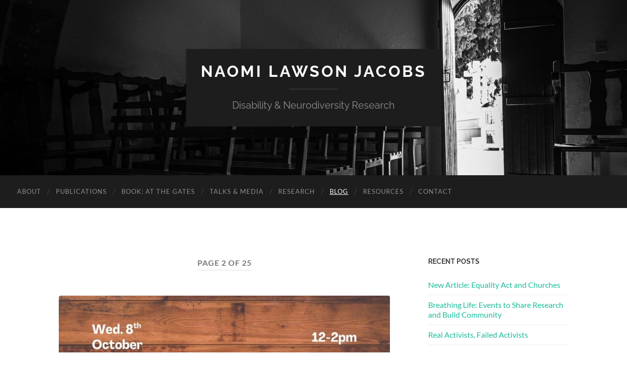

--- FILE ---
content_type: text/html; charset=UTF-8
request_url: https://naomilawsonjacobs.com/at-the-gates/page/2/?doing_wp_cron=1652538556.8807520866394042968750
body_size: 17173
content:
<!DOCTYPE html>

<html dir="ltr" lang="en-GB" prefix="og: https://ogp.me/ns#">

	<head>

		<meta http-equiv="content-type" content="text/html" charset="UTF-8" />
		<meta name="viewport" content="width=device-width, initial-scale=1.0" >

		<link rel="profile" href="http://gmpg.org/xfn/11">

		<!--||  JM Twitter Cards by jmau111 v14.1.0  ||-->
<meta name="twitter:card" content="summary_large_image">
<meta name="twitter:creator" content="@naomi_jacobs">
<meta name="twitter:site" content="@naomi_jacobs">
<meta name="twitter:title" content="Naomi Lawson Jacobs">
<meta name="twitter:description" content="home meta description">
<meta name="twitter:image" content="https://naomilawsonjacobs.com/wp-content/uploads/2022/06/Screenshot-2022-06-14-at-11.26.53.png">
<meta name="twitter:image:alt" content="alt text">
<!--||  /JM Twitter Cards by jmau111 v14.1.0  ||-->
<title>Blog: At The Gates - Naomi Lawson Jacobs - Page 2</title>
<style>
#wpadminbar #wp-admin-bar-wsm_free_top_button .ab-icon:before {
	content: "\f239";
	color: #FF9800;
	top: 3px;
}
</style>	<style>img:is([sizes="auto" i], [sizes^="auto," i]) { contain-intrinsic-size: 3000px 1500px }</style>
	
		<!-- All in One SEO 4.9.3 - aioseo.com -->
	<meta name="description" content="Disability &amp; Neurodiversity Research" />
	<meta name="robots" content="noindex, nofollow, max-image-preview:large" />
	<meta name="author" content="naomilawsonjacobs"/>
	<link rel="canonical" href="https://naomilawsonjacobs.com/at-the-gates/" />
	<link rel="prev" href="https://naomilawsonjacobs.com/at-the-gates/" />
	<link rel="next" href="https://naomilawsonjacobs.com/at-the-gates/page/3/" />
	<meta name="generator" content="All in One SEO (AIOSEO) 4.9.3" />
		<meta property="og:locale" content="en_GB" />
		<meta property="og:site_name" content="Naomi Lawson Jacobs - Disability &amp; Neurodiversity Research" />
		<meta property="og:type" content="article" />
		<meta property="og:title" content="Blog: At The Gates - Naomi Lawson Jacobs - Page 2" />
		<meta property="og:url" content="https://naomilawsonjacobs.com/at-the-gates/" />
		<meta property="article:published_time" content="2020-08-11T08:20:48+00:00" />
		<meta property="article:modified_time" content="2021-04-15T11:57:15+00:00" />
		<meta name="twitter:card" content="summary_large_image" />
		<meta name="twitter:title" content="Blog: At The Gates - Naomi Lawson Jacobs - Page 2" />
		<script type="application/ld+json" class="aioseo-schema">
			{"@context":"https:\/\/schema.org","@graph":[{"@type":"BreadcrumbList","@id":"https:\/\/naomilawsonjacobs.com\/at-the-gates\/page\/2\/#breadcrumblist","itemListElement":[{"@type":"ListItem","@id":"https:\/\/naomilawsonjacobs.com#listItem","position":1,"name":"Home","item":"https:\/\/naomilawsonjacobs.com","nextItem":{"@type":"ListItem","@id":"https:\/\/naomilawsonjacobs.com\/at-the-gates\/#listItem","name":"Blog: At The Gates"}},{"@type":"ListItem","@id":"https:\/\/naomilawsonjacobs.com\/at-the-gates\/#listItem","position":2,"name":"Blog: At The Gates","item":"https:\/\/naomilawsonjacobs.com\/at-the-gates\/","nextItem":{"@type":"ListItem","@id":"https:\/\/naomilawsonjacobs.com\/at-the-gates\/page\/2#listItem","name":"Page 2"},"previousItem":{"@type":"ListItem","@id":"https:\/\/naomilawsonjacobs.com#listItem","name":"Home"}},{"@type":"ListItem","@id":"https:\/\/naomilawsonjacobs.com\/at-the-gates\/page\/2#listItem","position":3,"name":"Page 2","previousItem":{"@type":"ListItem","@id":"https:\/\/naomilawsonjacobs.com\/at-the-gates\/#listItem","name":"Blog: At The Gates"}}]},{"@type":"CollectionPage","@id":"https:\/\/naomilawsonjacobs.com\/at-the-gates\/page\/2\/#collectionpage","url":"https:\/\/naomilawsonjacobs.com\/at-the-gates\/page\/2\/","name":"Blog: At The Gates - Naomi Lawson Jacobs - Page 2","description":"Disability & Neurodiversity Research","inLanguage":"en-GB","isPartOf":{"@id":"https:\/\/naomilawsonjacobs.com\/#website"},"breadcrumb":{"@id":"https:\/\/naomilawsonjacobs.com\/at-the-gates\/page\/2\/#breadcrumblist"}},{"@type":"Organization","@id":"https:\/\/naomilawsonjacobs.com\/#organization","name":"Naomi Lawson Jacobs","description":"Disability & Neurodiversity Research","url":"https:\/\/naomilawsonjacobs.com\/"},{"@type":"WebSite","@id":"https:\/\/naomilawsonjacobs.com\/#website","url":"https:\/\/naomilawsonjacobs.com\/","name":"Naomi Lawson Jacobs","description":"Disability & Neurodiversity Research","inLanguage":"en-GB","publisher":{"@id":"https:\/\/naomilawsonjacobs.com\/#organization"}}]}
		</script>
		<!-- All in One SEO -->

<link rel='dns-prefetch' href='//fonts.googleapis.com' />
<link rel='dns-prefetch' href='//use.fontawesome.com' />
<link rel="alternate" type="application/rss+xml" title="Naomi Lawson Jacobs &raquo; Feed" href="https://naomilawsonjacobs.com/feed/" />
<link rel="alternate" type="application/rss+xml" title="Naomi Lawson Jacobs &raquo; Comments Feed" href="https://naomilawsonjacobs.com/comments/feed/" />
<script type="text/javascript">
/* <![CDATA[ */
window._wpemojiSettings = {"baseUrl":"https:\/\/s.w.org\/images\/core\/emoji\/16.0.1\/72x72\/","ext":".png","svgUrl":"https:\/\/s.w.org\/images\/core\/emoji\/16.0.1\/svg\/","svgExt":".svg","source":{"concatemoji":"https:\/\/naomilawsonjacobs.com\/wp-includes\/js\/wp-emoji-release.min.js?ver=6.8.3"}};
/*! This file is auto-generated */
!function(s,n){var o,i,e;function c(e){try{var t={supportTests:e,timestamp:(new Date).valueOf()};sessionStorage.setItem(o,JSON.stringify(t))}catch(e){}}function p(e,t,n){e.clearRect(0,0,e.canvas.width,e.canvas.height),e.fillText(t,0,0);var t=new Uint32Array(e.getImageData(0,0,e.canvas.width,e.canvas.height).data),a=(e.clearRect(0,0,e.canvas.width,e.canvas.height),e.fillText(n,0,0),new Uint32Array(e.getImageData(0,0,e.canvas.width,e.canvas.height).data));return t.every(function(e,t){return e===a[t]})}function u(e,t){e.clearRect(0,0,e.canvas.width,e.canvas.height),e.fillText(t,0,0);for(var n=e.getImageData(16,16,1,1),a=0;a<n.data.length;a++)if(0!==n.data[a])return!1;return!0}function f(e,t,n,a){switch(t){case"flag":return n(e,"\ud83c\udff3\ufe0f\u200d\u26a7\ufe0f","\ud83c\udff3\ufe0f\u200b\u26a7\ufe0f")?!1:!n(e,"\ud83c\udde8\ud83c\uddf6","\ud83c\udde8\u200b\ud83c\uddf6")&&!n(e,"\ud83c\udff4\udb40\udc67\udb40\udc62\udb40\udc65\udb40\udc6e\udb40\udc67\udb40\udc7f","\ud83c\udff4\u200b\udb40\udc67\u200b\udb40\udc62\u200b\udb40\udc65\u200b\udb40\udc6e\u200b\udb40\udc67\u200b\udb40\udc7f");case"emoji":return!a(e,"\ud83e\udedf")}return!1}function g(e,t,n,a){var r="undefined"!=typeof WorkerGlobalScope&&self instanceof WorkerGlobalScope?new OffscreenCanvas(300,150):s.createElement("canvas"),o=r.getContext("2d",{willReadFrequently:!0}),i=(o.textBaseline="top",o.font="600 32px Arial",{});return e.forEach(function(e){i[e]=t(o,e,n,a)}),i}function t(e){var t=s.createElement("script");t.src=e,t.defer=!0,s.head.appendChild(t)}"undefined"!=typeof Promise&&(o="wpEmojiSettingsSupports",i=["flag","emoji"],n.supports={everything:!0,everythingExceptFlag:!0},e=new Promise(function(e){s.addEventListener("DOMContentLoaded",e,{once:!0})}),new Promise(function(t){var n=function(){try{var e=JSON.parse(sessionStorage.getItem(o));if("object"==typeof e&&"number"==typeof e.timestamp&&(new Date).valueOf()<e.timestamp+604800&&"object"==typeof e.supportTests)return e.supportTests}catch(e){}return null}();if(!n){if("undefined"!=typeof Worker&&"undefined"!=typeof OffscreenCanvas&&"undefined"!=typeof URL&&URL.createObjectURL&&"undefined"!=typeof Blob)try{var e="postMessage("+g.toString()+"("+[JSON.stringify(i),f.toString(),p.toString(),u.toString()].join(",")+"));",a=new Blob([e],{type:"text/javascript"}),r=new Worker(URL.createObjectURL(a),{name:"wpTestEmojiSupports"});return void(r.onmessage=function(e){c(n=e.data),r.terminate(),t(n)})}catch(e){}c(n=g(i,f,p,u))}t(n)}).then(function(e){for(var t in e)n.supports[t]=e[t],n.supports.everything=n.supports.everything&&n.supports[t],"flag"!==t&&(n.supports.everythingExceptFlag=n.supports.everythingExceptFlag&&n.supports[t]);n.supports.everythingExceptFlag=n.supports.everythingExceptFlag&&!n.supports.flag,n.DOMReady=!1,n.readyCallback=function(){n.DOMReady=!0}}).then(function(){return e}).then(function(){var e;n.supports.everything||(n.readyCallback(),(e=n.source||{}).concatemoji?t(e.concatemoji):e.wpemoji&&e.twemoji&&(t(e.twemoji),t(e.wpemoji)))}))}((window,document),window._wpemojiSettings);
/* ]]> */
</script>
<style id='wp-emoji-styles-inline-css' type='text/css'>

	img.wp-smiley, img.emoji {
		display: inline !important;
		border: none !important;
		box-shadow: none !important;
		height: 1em !important;
		width: 1em !important;
		margin: 0 0.07em !important;
		vertical-align: -0.1em !important;
		background: none !important;
		padding: 0 !important;
	}
</style>
<link rel='stylesheet' id='wp-block-library-css' href='https://naomilawsonjacobs.com/wp-includes/css/dist/block-library/style.min.css?ver=6.8.3' type='text/css' media='all' />
<style id='classic-theme-styles-inline-css' type='text/css'>
/*! This file is auto-generated */
.wp-block-button__link{color:#fff;background-color:#32373c;border-radius:9999px;box-shadow:none;text-decoration:none;padding:calc(.667em + 2px) calc(1.333em + 2px);font-size:1.125em}.wp-block-file__button{background:#32373c;color:#fff;text-decoration:none}
</style>
<link rel='stylesheet' id='aioseo/css/src/vue/standalone/blocks/table-of-contents/global.scss-css' href='https://naomilawsonjacobs.com/wp-content/plugins/all-in-one-seo-pack/dist/Lite/assets/css/table-of-contents/global.e90f6d47.css?ver=4.9.3' type='text/css' media='all' />
<style id='outermost-social-sharing-style-inline-css' type='text/css'>
.wp-block-outermost-social-sharing{align-items:flex-start;background:none;box-sizing:border-box;margin-left:0;padding-left:0;padding-right:0;text-indent:0}.wp-block-outermost-social-sharing .outermost-social-sharing-link a,.wp-block-outermost-social-sharing .outermost-social-sharing-link a:hover{border-bottom:0;box-shadow:none;text-decoration:none}.wp-block-outermost-social-sharing .outermost-social-sharing-link a{padding:.25em}.wp-block-outermost-social-sharing .outermost-social-sharing-link svg{height:1em;width:1em}.wp-block-outermost-social-sharing .outermost-social-sharing-link span:not(.screen-reader-text){font-size:.65em;margin-left:.5em;margin-right:.5em}.wp-block-outermost-social-sharing.has-small-icon-size{font-size:16px}.wp-block-outermost-social-sharing,.wp-block-outermost-social-sharing.has-normal-icon-size{font-size:24px}.wp-block-outermost-social-sharing.has-large-icon-size{font-size:36px}.wp-block-outermost-social-sharing.has-huge-icon-size{font-size:48px}.wp-block-outermost-social-sharing.aligncenter{display:flex;justify-content:center}.wp-block-outermost-social-sharing.alignright{justify-content:flex-end}.wp-block-outermost-social-sharing-link{border-radius:9999px;display:block;height:auto;transition:transform .1s ease}.wp-block-outermost-social-sharing-link a{align-items:center;display:flex;line-height:0;transition:transform .1s ease}.wp-block-outermost-social-sharing-link:hover{transform:scale(1.1)}.wp-block-outermost-social-sharing .wp-block-outermost-social-sharing-link .wp-block-outermost-social-sharing-link-anchor,.wp-block-outermost-social-sharing .wp-block-outermost-social-sharing-link .wp-block-outermost-social-sharing-link-anchor svg,.wp-block-outermost-social-sharing .wp-block-outermost-social-sharing-link .wp-block-outermost-social-sharing-link-anchor:active,.wp-block-outermost-social-sharing .wp-block-outermost-social-sharing-link .wp-block-outermost-social-sharing-link-anchor:hover,.wp-block-outermost-social-sharing .wp-block-outermost-social-sharing-link .wp-block-outermost-social-sharing-link-anchor:visited{color:currentColor;fill:currentColor}.wp-block-outermost-social-sharing:not(.is-style-logos-only) .outermost-social-sharing-link{background-color:#f0f0f0;color:#444}.wp-block-outermost-social-sharing:not(.is-style-logos-only) .outermost-social-sharing-link-bluesky{background-color:#1083fe;color:#fff}.wp-block-outermost-social-sharing:not(.is-style-logos-only) .outermost-social-sharing-link-facebook{background-color:#1877f2;color:#fff}.wp-block-outermost-social-sharing:not(.is-style-logos-only) .outermost-social-sharing-link-flipboard{background-color:#e12828;color:#fff}.wp-block-outermost-social-sharing:not(.is-style-logos-only) .outermost-social-sharing-link-line{background-color:#06c755;color:#fff}.wp-block-outermost-social-sharing:not(.is-style-logos-only) .outermost-social-sharing-link-linkedin{background-color:#0a66c2;color:#fff}.wp-block-outermost-social-sharing:not(.is-style-logos-only) .outermost-social-sharing-link-pinterest{background-color:#bd081c;color:#fff}.wp-block-outermost-social-sharing:not(.is-style-logos-only) .outermost-social-sharing-link-pocket{background-color:#ef4056;color:#fff}.wp-block-outermost-social-sharing:not(.is-style-logos-only) .outermost-social-sharing-link-reddit{background-color:#ff4500;color:#fff}.wp-block-outermost-social-sharing:not(.is-style-logos-only) .outermost-social-sharing-link-skype{background-color:#0078ca;color:#fff}.wp-block-outermost-social-sharing:not(.is-style-logos-only) .outermost-social-sharing-link-telegram{background-color:#229ed9;color:#fff}.wp-block-outermost-social-sharing:not(.is-style-logos-only) .outermost-social-sharing-link-threads{background-color:#000;color:#fff}.wp-block-outermost-social-sharing:not(.is-style-logos-only) .outermost-social-sharing-link-tumblr{background-color:#011935;color:#fff}.wp-block-outermost-social-sharing:not(.is-style-logos-only) .outermost-social-sharing-link-viber{background-color:#665ca7;color:#fff}.wp-block-outermost-social-sharing:not(.is-style-logos-only) .outermost-social-sharing-link-whatsapp{background-color:#25d366;color:#fff}.wp-block-outermost-social-sharing:not(.is-style-logos-only) .outermost-social-sharing-link-x{background-color:#000;color:#fff}.wp-block-outermost-social-sharing.is-style-logos-only .outermost-social-sharing-link{background:none}.wp-block-outermost-social-sharing.is-style-logos-only .outermost-social-sharing-link a{padding:0}.wp-block-outermost-social-sharing.is-style-logos-only .outermost-social-sharing-link svg{height:1.25em;width:1.25em}.wp-block-outermost-social-sharing.is-style-logos-only .outermost-social-sharing-link{color:#444}.wp-block-outermost-social-sharing.is-style-logos-only .outermost-social-sharing-link-bluesky{color:#1083fe}.wp-block-outermost-social-sharing.is-style-logos-only .outermost-social-sharing-link-facebook{color:#1877f2}.wp-block-outermost-social-sharing.is-style-logos-only .outermost-social-sharing-link-flipboard{color:#e12828}.wp-block-outermost-social-sharing.is-style-logos-only .outermost-social-sharing-link-line{color:#06c755}.wp-block-outermost-social-sharing.is-style-logos-only .outermost-social-sharing-link-linkedin{color:#0a66c2}.wp-block-outermost-social-sharing.is-style-logos-only .outermost-social-sharing-link-pinterest{color:#bd081c}.wp-block-outermost-social-sharing.is-style-logos-only .outermost-social-sharing-link-pocket{color:#ef4056}.wp-block-outermost-social-sharing.is-style-logos-only .outermost-social-sharing-link-reddit{color:#ff4500}.wp-block-outermost-social-sharing.is-style-logos-only .outermost-social-sharing-link-skype{color:#0078ca}.wp-block-outermost-social-sharing.is-style-logos-only .outermost-social-sharing-link-telegram{color:#229ed9}.wp-block-outermost-social-sharing.is-style-logos-only .outermost-social-sharing-link-threads{color:#000}.wp-block-outermost-social-sharing.is-style-logos-only .outermost-social-sharing-link-tumblr{color:#011935}.wp-block-outermost-social-sharing.is-style-logos-only .outermost-social-sharing-link-twitter{color:#1da1f2}.wp-block-outermost-social-sharing.is-style-logos-only .outermost-social-sharing-link-viber{color:#665ca7}.wp-block-outermost-social-sharing.is-style-logos-only .outermost-social-sharing-link-whatsapp{color:#25d366}.wp-block-outermost-social-sharing.is-style-logos-only .outermost-social-sharing-link-x{color:#000}.wp-block-outermost-social-sharing.is-style-pill-shape .outermost-social-sharing-link{width:auto}.wp-block-outermost-social-sharing.is-style-pill-shape .outermost-social-sharing-link a{padding-left:.6666666667em;padding-right:.6666666667em}.wp-block-post-template.is-flex-container .wp-block-outermost-social-sharing li{width:auto}

</style>
<style id='font-awesome-svg-styles-default-inline-css' type='text/css'>
.svg-inline--fa {
  display: inline-block;
  height: 1em;
  overflow: visible;
  vertical-align: -.125em;
}
</style>
<link rel='stylesheet' id='font-awesome-svg-styles-css' href='https://naomilawsonjacobs.com/wp-content/uploads/font-awesome/v5.15.3/css/svg-with-js.css' type='text/css' media='all' />
<style id='font-awesome-svg-styles-inline-css' type='text/css'>
   .wp-block-font-awesome-icon svg::before,
   .wp-rich-text-font-awesome-icon svg::before {content: unset;}
</style>
<style id='global-styles-inline-css' type='text/css'>
:root{--wp--preset--aspect-ratio--square: 1;--wp--preset--aspect-ratio--4-3: 4/3;--wp--preset--aspect-ratio--3-4: 3/4;--wp--preset--aspect-ratio--3-2: 3/2;--wp--preset--aspect-ratio--2-3: 2/3;--wp--preset--aspect-ratio--16-9: 16/9;--wp--preset--aspect-ratio--9-16: 9/16;--wp--preset--color--black: #000000;--wp--preset--color--cyan-bluish-gray: #abb8c3;--wp--preset--color--white: #fff;--wp--preset--color--pale-pink: #f78da7;--wp--preset--color--vivid-red: #cf2e2e;--wp--preset--color--luminous-vivid-orange: #ff6900;--wp--preset--color--luminous-vivid-amber: #fcb900;--wp--preset--color--light-green-cyan: #7bdcb5;--wp--preset--color--vivid-green-cyan: #00d084;--wp--preset--color--pale-cyan-blue: #8ed1fc;--wp--preset--color--vivid-cyan-blue: #0693e3;--wp--preset--color--vivid-purple: #9b51e0;--wp--preset--color--accent: #1abc9c;--wp--preset--color--dark-gray: #444;--wp--preset--color--medium-gray: #666;--wp--preset--color--light-gray: #888;--wp--preset--gradient--vivid-cyan-blue-to-vivid-purple: linear-gradient(135deg,rgba(6,147,227,1) 0%,rgb(155,81,224) 100%);--wp--preset--gradient--light-green-cyan-to-vivid-green-cyan: linear-gradient(135deg,rgb(122,220,180) 0%,rgb(0,208,130) 100%);--wp--preset--gradient--luminous-vivid-amber-to-luminous-vivid-orange: linear-gradient(135deg,rgba(252,185,0,1) 0%,rgba(255,105,0,1) 100%);--wp--preset--gradient--luminous-vivid-orange-to-vivid-red: linear-gradient(135deg,rgba(255,105,0,1) 0%,rgb(207,46,46) 100%);--wp--preset--gradient--very-light-gray-to-cyan-bluish-gray: linear-gradient(135deg,rgb(238,238,238) 0%,rgb(169,184,195) 100%);--wp--preset--gradient--cool-to-warm-spectrum: linear-gradient(135deg,rgb(74,234,220) 0%,rgb(151,120,209) 20%,rgb(207,42,186) 40%,rgb(238,44,130) 60%,rgb(251,105,98) 80%,rgb(254,248,76) 100%);--wp--preset--gradient--blush-light-purple: linear-gradient(135deg,rgb(255,206,236) 0%,rgb(152,150,240) 100%);--wp--preset--gradient--blush-bordeaux: linear-gradient(135deg,rgb(254,205,165) 0%,rgb(254,45,45) 50%,rgb(107,0,62) 100%);--wp--preset--gradient--luminous-dusk: linear-gradient(135deg,rgb(255,203,112) 0%,rgb(199,81,192) 50%,rgb(65,88,208) 100%);--wp--preset--gradient--pale-ocean: linear-gradient(135deg,rgb(255,245,203) 0%,rgb(182,227,212) 50%,rgb(51,167,181) 100%);--wp--preset--gradient--electric-grass: linear-gradient(135deg,rgb(202,248,128) 0%,rgb(113,206,126) 100%);--wp--preset--gradient--midnight: linear-gradient(135deg,rgb(2,3,129) 0%,rgb(40,116,252) 100%);--wp--preset--font-size--small: 16px;--wp--preset--font-size--medium: 20px;--wp--preset--font-size--large: 24px;--wp--preset--font-size--x-large: 42px;--wp--preset--font-size--regular: 19px;--wp--preset--font-size--larger: 32px;--wp--preset--spacing--20: 0.44rem;--wp--preset--spacing--30: 0.67rem;--wp--preset--spacing--40: 1rem;--wp--preset--spacing--50: 1.5rem;--wp--preset--spacing--60: 2.25rem;--wp--preset--spacing--70: 3.38rem;--wp--preset--spacing--80: 5.06rem;--wp--preset--shadow--natural: 6px 6px 9px rgba(0, 0, 0, 0.2);--wp--preset--shadow--deep: 12px 12px 50px rgba(0, 0, 0, 0.4);--wp--preset--shadow--sharp: 6px 6px 0px rgba(0, 0, 0, 0.2);--wp--preset--shadow--outlined: 6px 6px 0px -3px rgba(255, 255, 255, 1), 6px 6px rgba(0, 0, 0, 1);--wp--preset--shadow--crisp: 6px 6px 0px rgba(0, 0, 0, 1);}:where(.is-layout-flex){gap: 0.5em;}:where(.is-layout-grid){gap: 0.5em;}body .is-layout-flex{display: flex;}.is-layout-flex{flex-wrap: wrap;align-items: center;}.is-layout-flex > :is(*, div){margin: 0;}body .is-layout-grid{display: grid;}.is-layout-grid > :is(*, div){margin: 0;}:where(.wp-block-columns.is-layout-flex){gap: 2em;}:where(.wp-block-columns.is-layout-grid){gap: 2em;}:where(.wp-block-post-template.is-layout-flex){gap: 1.25em;}:where(.wp-block-post-template.is-layout-grid){gap: 1.25em;}.has-black-color{color: var(--wp--preset--color--black) !important;}.has-cyan-bluish-gray-color{color: var(--wp--preset--color--cyan-bluish-gray) !important;}.has-white-color{color: var(--wp--preset--color--white) !important;}.has-pale-pink-color{color: var(--wp--preset--color--pale-pink) !important;}.has-vivid-red-color{color: var(--wp--preset--color--vivid-red) !important;}.has-luminous-vivid-orange-color{color: var(--wp--preset--color--luminous-vivid-orange) !important;}.has-luminous-vivid-amber-color{color: var(--wp--preset--color--luminous-vivid-amber) !important;}.has-light-green-cyan-color{color: var(--wp--preset--color--light-green-cyan) !important;}.has-vivid-green-cyan-color{color: var(--wp--preset--color--vivid-green-cyan) !important;}.has-pale-cyan-blue-color{color: var(--wp--preset--color--pale-cyan-blue) !important;}.has-vivid-cyan-blue-color{color: var(--wp--preset--color--vivid-cyan-blue) !important;}.has-vivid-purple-color{color: var(--wp--preset--color--vivid-purple) !important;}.has-black-background-color{background-color: var(--wp--preset--color--black) !important;}.has-cyan-bluish-gray-background-color{background-color: var(--wp--preset--color--cyan-bluish-gray) !important;}.has-white-background-color{background-color: var(--wp--preset--color--white) !important;}.has-pale-pink-background-color{background-color: var(--wp--preset--color--pale-pink) !important;}.has-vivid-red-background-color{background-color: var(--wp--preset--color--vivid-red) !important;}.has-luminous-vivid-orange-background-color{background-color: var(--wp--preset--color--luminous-vivid-orange) !important;}.has-luminous-vivid-amber-background-color{background-color: var(--wp--preset--color--luminous-vivid-amber) !important;}.has-light-green-cyan-background-color{background-color: var(--wp--preset--color--light-green-cyan) !important;}.has-vivid-green-cyan-background-color{background-color: var(--wp--preset--color--vivid-green-cyan) !important;}.has-pale-cyan-blue-background-color{background-color: var(--wp--preset--color--pale-cyan-blue) !important;}.has-vivid-cyan-blue-background-color{background-color: var(--wp--preset--color--vivid-cyan-blue) !important;}.has-vivid-purple-background-color{background-color: var(--wp--preset--color--vivid-purple) !important;}.has-black-border-color{border-color: var(--wp--preset--color--black) !important;}.has-cyan-bluish-gray-border-color{border-color: var(--wp--preset--color--cyan-bluish-gray) !important;}.has-white-border-color{border-color: var(--wp--preset--color--white) !important;}.has-pale-pink-border-color{border-color: var(--wp--preset--color--pale-pink) !important;}.has-vivid-red-border-color{border-color: var(--wp--preset--color--vivid-red) !important;}.has-luminous-vivid-orange-border-color{border-color: var(--wp--preset--color--luminous-vivid-orange) !important;}.has-luminous-vivid-amber-border-color{border-color: var(--wp--preset--color--luminous-vivid-amber) !important;}.has-light-green-cyan-border-color{border-color: var(--wp--preset--color--light-green-cyan) !important;}.has-vivid-green-cyan-border-color{border-color: var(--wp--preset--color--vivid-green-cyan) !important;}.has-pale-cyan-blue-border-color{border-color: var(--wp--preset--color--pale-cyan-blue) !important;}.has-vivid-cyan-blue-border-color{border-color: var(--wp--preset--color--vivid-cyan-blue) !important;}.has-vivid-purple-border-color{border-color: var(--wp--preset--color--vivid-purple) !important;}.has-vivid-cyan-blue-to-vivid-purple-gradient-background{background: var(--wp--preset--gradient--vivid-cyan-blue-to-vivid-purple) !important;}.has-light-green-cyan-to-vivid-green-cyan-gradient-background{background: var(--wp--preset--gradient--light-green-cyan-to-vivid-green-cyan) !important;}.has-luminous-vivid-amber-to-luminous-vivid-orange-gradient-background{background: var(--wp--preset--gradient--luminous-vivid-amber-to-luminous-vivid-orange) !important;}.has-luminous-vivid-orange-to-vivid-red-gradient-background{background: var(--wp--preset--gradient--luminous-vivid-orange-to-vivid-red) !important;}.has-very-light-gray-to-cyan-bluish-gray-gradient-background{background: var(--wp--preset--gradient--very-light-gray-to-cyan-bluish-gray) !important;}.has-cool-to-warm-spectrum-gradient-background{background: var(--wp--preset--gradient--cool-to-warm-spectrum) !important;}.has-blush-light-purple-gradient-background{background: var(--wp--preset--gradient--blush-light-purple) !important;}.has-blush-bordeaux-gradient-background{background: var(--wp--preset--gradient--blush-bordeaux) !important;}.has-luminous-dusk-gradient-background{background: var(--wp--preset--gradient--luminous-dusk) !important;}.has-pale-ocean-gradient-background{background: var(--wp--preset--gradient--pale-ocean) !important;}.has-electric-grass-gradient-background{background: var(--wp--preset--gradient--electric-grass) !important;}.has-midnight-gradient-background{background: var(--wp--preset--gradient--midnight) !important;}.has-small-font-size{font-size: var(--wp--preset--font-size--small) !important;}.has-medium-font-size{font-size: var(--wp--preset--font-size--medium) !important;}.has-large-font-size{font-size: var(--wp--preset--font-size--large) !important;}.has-x-large-font-size{font-size: var(--wp--preset--font-size--x-large) !important;}
:where(.wp-block-post-template.is-layout-flex){gap: 1.25em;}:where(.wp-block-post-template.is-layout-grid){gap: 1.25em;}
:where(.wp-block-columns.is-layout-flex){gap: 2em;}:where(.wp-block-columns.is-layout-grid){gap: 2em;}
:root :where(.wp-block-pullquote){font-size: 1.5em;line-height: 1.6;}
</style>
<link rel='stylesheet' id='wsm-style-css' href='https://naomilawsonjacobs.com/wp-content/plugins/wp-stats-manager/css/style.css?ver=1.2' type='text/css' media='all' />
<link rel='stylesheet' id='wp-components-css' href='https://naomilawsonjacobs.com/wp-includes/css/dist/components/style.min.css?ver=6.8.3' type='text/css' media='all' />
<link rel='stylesheet' id='godaddy-styles-css' href='https://naomilawsonjacobs.com/wp-content/mu-plugins/vendor/wpex/godaddy-launch/includes/Dependencies/GoDaddy/Styles/build/latest.css?ver=2.0.2' type='text/css' media='all' />
<link rel='stylesheet' id='wpb-google-fonts-css' href='https://fonts.googleapis.com/css?family=Slabo+27px&#038;display=swap&#038;ver=6.8.3' type='text/css' media='all' />
<link rel='stylesheet' id='font-awesome-official-css' href='https://use.fontawesome.com/releases/v5.15.3/css/all.css' type='text/css' media='all' integrity="sha384-SZXxX4whJ79/gErwcOYf+zWLeJdY/qpuqC4cAa9rOGUstPomtqpuNWT9wdPEn2fk" crossorigin="anonymous" />
<link rel='stylesheet' id='hemingway_googleFonts-css' href='https://naomilawsonjacobs.com/wp-content/themes/hemingway/assets/css/fonts.css' type='text/css' media='all' />
<link rel='stylesheet' id='hemingway_style-css' href='https://naomilawsonjacobs.com/wp-content/themes/hemingway/style.css?ver=2.3.2' type='text/css' media='all' />
<link rel='stylesheet' id='hemingway-child_style-css' href='https://naomilawsonjacobs.com/wp-content/themes/hemingway-child/style.css?ver=1.0.10' type='text/css' media='all' />
<link rel='stylesheet' id='font-awesome-official-v4shim-css' href='https://use.fontawesome.com/releases/v5.15.3/css/v4-shims.css' type='text/css' media='all' integrity="sha384-C2B+KlPW+WkR0Ld9loR1x3cXp7asA0iGVodhCoJ4hwrWm/d9qKS59BGisq+2Y0/D" crossorigin="anonymous" />
<style id='font-awesome-official-v4shim-inline-css' type='text/css'>
@font-face {
font-family: "FontAwesome";
font-display: block;
src: url("https://use.fontawesome.com/releases/v5.15.3/webfonts/fa-brands-400.eot"),
		url("https://use.fontawesome.com/releases/v5.15.3/webfonts/fa-brands-400.eot?#iefix") format("embedded-opentype"),
		url("https://use.fontawesome.com/releases/v5.15.3/webfonts/fa-brands-400.woff2") format("woff2"),
		url("https://use.fontawesome.com/releases/v5.15.3/webfonts/fa-brands-400.woff") format("woff"),
		url("https://use.fontawesome.com/releases/v5.15.3/webfonts/fa-brands-400.ttf") format("truetype"),
		url("https://use.fontawesome.com/releases/v5.15.3/webfonts/fa-brands-400.svg#fontawesome") format("svg");
}

@font-face {
font-family: "FontAwesome";
font-display: block;
src: url("https://use.fontawesome.com/releases/v5.15.3/webfonts/fa-solid-900.eot"),
		url("https://use.fontawesome.com/releases/v5.15.3/webfonts/fa-solid-900.eot?#iefix") format("embedded-opentype"),
		url("https://use.fontawesome.com/releases/v5.15.3/webfonts/fa-solid-900.woff2") format("woff2"),
		url("https://use.fontawesome.com/releases/v5.15.3/webfonts/fa-solid-900.woff") format("woff"),
		url("https://use.fontawesome.com/releases/v5.15.3/webfonts/fa-solid-900.ttf") format("truetype"),
		url("https://use.fontawesome.com/releases/v5.15.3/webfonts/fa-solid-900.svg#fontawesome") format("svg");
}

@font-face {
font-family: "FontAwesome";
font-display: block;
src: url("https://use.fontawesome.com/releases/v5.15.3/webfonts/fa-regular-400.eot"),
		url("https://use.fontawesome.com/releases/v5.15.3/webfonts/fa-regular-400.eot?#iefix") format("embedded-opentype"),
		url("https://use.fontawesome.com/releases/v5.15.3/webfonts/fa-regular-400.woff2") format("woff2"),
		url("https://use.fontawesome.com/releases/v5.15.3/webfonts/fa-regular-400.woff") format("woff"),
		url("https://use.fontawesome.com/releases/v5.15.3/webfonts/fa-regular-400.ttf") format("truetype"),
		url("https://use.fontawesome.com/releases/v5.15.3/webfonts/fa-regular-400.svg#fontawesome") format("svg");
unicode-range: U+F004-F005,U+F007,U+F017,U+F022,U+F024,U+F02E,U+F03E,U+F044,U+F057-F059,U+F06E,U+F070,U+F075,U+F07B-F07C,U+F080,U+F086,U+F089,U+F094,U+F09D,U+F0A0,U+F0A4-F0A7,U+F0C5,U+F0C7-F0C8,U+F0E0,U+F0EB,U+F0F3,U+F0F8,U+F0FE,U+F111,U+F118-F11A,U+F11C,U+F133,U+F144,U+F146,U+F14A,U+F14D-F14E,U+F150-F152,U+F15B-F15C,U+F164-F165,U+F185-F186,U+F191-F192,U+F1AD,U+F1C1-F1C9,U+F1CD,U+F1D8,U+F1E3,U+F1EA,U+F1F6,U+F1F9,U+F20A,U+F247-F249,U+F24D,U+F254-F25B,U+F25D,U+F267,U+F271-F274,U+F279,U+F28B,U+F28D,U+F2B5-F2B6,U+F2B9,U+F2BB,U+F2BD,U+F2C1-F2C2,U+F2D0,U+F2D2,U+F2DC,U+F2ED,U+F328,U+F358-F35B,U+F3A5,U+F3D1,U+F410,U+F4AD;
}
</style>
<script type="text/javascript" src="https://naomilawsonjacobs.com/wp-includes/js/jquery/jquery.min.js?ver=3.7.1" id="jquery-core-js"></script>
<script type="text/javascript" src="https://naomilawsonjacobs.com/wp-includes/js/jquery/jquery-migrate.min.js?ver=3.4.1" id="jquery-migrate-js"></script>
<link rel="https://api.w.org/" href="https://naomilawsonjacobs.com/wp-json/" /><link rel="EditURI" type="application/rsd+xml" title="RSD" href="https://naomilawsonjacobs.com/xmlrpc.php?rsd" />
<meta name="generator" content="WordPress 6.8.3" />

        <!-- Wordpress Stats Manager -->
        <script type="text/javascript">
            var _wsm = _wsm || [];
            _wsm.push(['trackPageView']);
            _wsm.push(['enableLinkTracking']);
            _wsm.push(['enableHeartBeatTimer']);
            (function() {
                var u = "https://naomilawsonjacobs.com/wp-content/plugins/wp-stats-manager/";
                _wsm.push(['setUrlReferrer', ""]);
                _wsm.push(['setTrackerUrl', "https://naomilawsonjacobs.com/?wmcAction=wmcTrack"]);
                _wsm.push(['setSiteId', "1"]);
                _wsm.push(['setPageId', "0"]);
                _wsm.push(['setWpUserId', "0"]);
                var d = document,
                    g = d.createElement('script'),
                    s = d.getElementsByTagName('script')[0];
                g.type = 'text/javascript';
                g.async = true;
                g.defer = true;
                g.src = u + 'js/wsm_new.js';
                s.parentNode.insertBefore(g, s);
            })();
        </script>
        <!-- End Wordpress Stats Manager Code -->
<style type="text/css">.recentcomments a{display:inline !important;padding:0 !important;margin:0 !important;}</style>		<style type="text/css" id="wp-custom-css">
			.gb-layout-group {
	border: 2px inset black;
}

.gb-shaded-block {
	padding: 20px;
	background-color: #ADC6D8;
	background-color: #CFE0E3;
}

.gb-dark-shaded-block {
	padding: 20px;
	background-color: #7AACD0;
	background-color: #B1C2C9;
}

.gb-shaded-block a:link{color: #44670b;}
.gb-shaded-block a:visited{color: #44670b;}

.page-id-2 .entry-title {
	font-family: 'Slabo 27px', serif;
	font-size: 50px;
}

.page-id-2 h2 {
	font-family: 'Slabo 27px', serif;
	font-size: 40px;
}

.page-id-2 h3 {
	margin-bottom: 0px;
}
		</style>
		
	</head>
	
	<body class="blog paged paged-2 wp-theme-hemingway wp-child-theme-hemingway-child">

		
		<a class="skip-link button" href="#site-content">Skip to the content</a>
	
		<div class="big-wrapper">
	
			<div class="header-cover section bg-dark-light no-padding">

						
				<div class="header section" style="background-image: url( https://naomilawsonjacobs.com/wp-content/uploads/2021/04/cropped-door-2862055_1920-e1626784607196.jpg );">
							
					<div class="header-inner section-inner">
					
											
							<div class="blog-info">
							
																	<h1 class="blog-title">
										<a href="https://naomilawsonjacobs.com" rel="home">Naomi Lawson Jacobs</a>
									</h1>
																
																	<p class="blog-description">Disability &amp; Neurodiversity Research</p>
															
							</div><!-- .blog-info -->
							
															
					</div><!-- .header-inner -->
								
				</div><!-- .header -->
			
			</div><!-- .bg-dark -->
			
			<div class="navigation section no-padding bg-dark">
			
				<div class="navigation-inner section-inner group">
				
					<div class="toggle-container section-inner hidden">
			
						<button type="button" class="nav-toggle toggle">
							<div class="bar"></div>
							<div class="bar"></div>
							<div class="bar"></div>
							<span class="screen-reader-text">Toggle mobile menu</span>
						</button>
						
						<button type="button" class="search-toggle toggle">
							<div class="metal"></div>
							<div class="glass"></div>
							<div class="handle"></div>
							<span class="screen-reader-text">Toggle search field</span>
						</button>
											
					</div><!-- .toggle-container -->
					
					<div class="blog-search hidden">
						<form role="search" method="get" class="search-form" action="https://naomilawsonjacobs.com/">
				<label>
					<span class="screen-reader-text">Search for:</span>
					<input type="search" class="search-field" placeholder="Search &hellip;" value="" name="s" />
				</label>
				<input type="submit" class="search-submit" value="Search" />
			</form>					</div><!-- .blog-search -->
				
					<ul class="blog-menu">
						<li id="menu-item-1080" class="menu-item menu-item-type-post_type menu-item-object-page menu-item-home menu-item-1080"><a href="https://naomilawsonjacobs.com/">About</a></li>
<li id="menu-item-1742" class="menu-item menu-item-type-post_type menu-item-object-page menu-item-1742"><a href="https://naomilawsonjacobs.com/news/">Publications</a></li>
<li id="menu-item-1129" class="menu-item menu-item-type-post_type menu-item-object-page menu-item-1129"><a href="https://naomilawsonjacobs.com/at-the-gates-disability-justice-and-the-churches/">Book: At the Gates</a></li>
<li id="menu-item-1781" class="menu-item menu-item-type-post_type menu-item-object-page menu-item-1781"><a href="https://naomilawsonjacobs.com/news-appearances-writing/">Talks &#038; Media</a></li>
<li id="menu-item-182" class="menu-item menu-item-type-post_type menu-item-object-page menu-item-182"><a href="https://naomilawsonjacobs.com/research/">Research</a></li>
<li id="menu-item-468" class="menu-item menu-item-type-post_type menu-item-object-page current-menu-item page_item page-item-459 current_page_item current_page_parent menu-item-468"><a href="https://naomilawsonjacobs.com/at-the-gates/" aria-current="page">Blog</a></li>
<li id="menu-item-430" class="menu-item menu-item-type-post_type menu-item-object-page menu-item-430"><a href="https://naomilawsonjacobs.com/resources-for-churches/">Resources</a></li>
<li id="menu-item-168" class="menu-item menu-item-type-post_type menu-item-object-page menu-item-168"><a href="https://naomilawsonjacobs.com/contact/">Contact</a></li>
					 </ul><!-- .blog-menu -->
					 
					 <ul class="mobile-menu">
					
						<li class="menu-item menu-item-type-post_type menu-item-object-page menu-item-home menu-item-1080"><a href="https://naomilawsonjacobs.com/">About</a></li>
<li class="menu-item menu-item-type-post_type menu-item-object-page menu-item-1742"><a href="https://naomilawsonjacobs.com/news/">Publications</a></li>
<li class="menu-item menu-item-type-post_type menu-item-object-page menu-item-1129"><a href="https://naomilawsonjacobs.com/at-the-gates-disability-justice-and-the-churches/">Book: At the Gates</a></li>
<li class="menu-item menu-item-type-post_type menu-item-object-page menu-item-1781"><a href="https://naomilawsonjacobs.com/news-appearances-writing/">Talks &#038; Media</a></li>
<li class="menu-item menu-item-type-post_type menu-item-object-page menu-item-182"><a href="https://naomilawsonjacobs.com/research/">Research</a></li>
<li class="menu-item menu-item-type-post_type menu-item-object-page current-menu-item page_item page-item-459 current_page_item current_page_parent menu-item-468"><a href="https://naomilawsonjacobs.com/at-the-gates/" aria-current="page">Blog</a></li>
<li class="menu-item menu-item-type-post_type menu-item-object-page menu-item-430"><a href="https://naomilawsonjacobs.com/resources-for-churches/">Resources</a></li>
<li class="menu-item menu-item-type-post_type menu-item-object-page menu-item-168"><a href="https://naomilawsonjacobs.com/contact/">Contact</a></li>
						
					 </ul><!-- .mobile-menu -->
				 
				</div><!-- .navigation-inner -->
				
			</div><!-- .navigation -->
<main class="wrapper section-inner group" id="site-content">

	<div class="content left">
		
		<div class="posts">

			
				<header class="archive-header">

											<h1 class="archive-title">Page 2 of 25</h1>
					
										
				</header><!-- .archive-header -->

				<article id="post-1934" class="post-1934 post type-post status-publish format-standard has-post-thumbnail hentry category-autism-research category-disability-and-church category-disability-conference category-disability-research category-disability-studies category-disability-theology category-disabled-christian-community category-inclusion category-inclusive-research category-neurodiversity-theology category-research category-social-justice tag-activist-research tag-autism-research tag-disability-and-church tag-disability-theology tag-neurodiversity-theology post-preview">

	<div class="post-header">

		
								
			<figure class="featured-media">

							
					<a href="https://naomilawsonjacobs.com/breathing-life-events-to-share-research-and-build-community/" rel="bookmark">
						<img width="676" height="845" src="https://naomilawsonjacobs.com/wp-content/uploads/2025/09/symposiumimage-676x845.jpg" class="attachment-post-image size-post-image wp-post-image" alt="A flyer for an online symposium with white text and speakers&#039; photos on a brick wall background. Text reads: Wed 8th October 12-2pm. Religions, Faith Communities and Disability. Online symposium with speakers Dr Krysia Waldock, Bernice Hardie and Fiona MacMillan. Chaired by Dr Naomi Jacobs. Link to event via Eventbrite." decoding="async" fetchpriority="high" srcset="https://naomilawsonjacobs.com/wp-content/uploads/2025/09/symposiumimage-676x845.jpg 676w, https://naomilawsonjacobs.com/wp-content/uploads/2025/09/symposiumimage-240x300.jpg 240w, https://naomilawsonjacobs.com/wp-content/uploads/2025/09/symposiumimage-768x960.jpg 768w, https://naomilawsonjacobs.com/wp-content/uploads/2025/09/symposiumimage.jpg 800w" sizes="(max-width: 676px) 100vw, 676px" />					</a>

					
										
			</figure><!-- .featured-media -->
				
						
				<h2 class="post-title entry-title">
											<a href="https://naomilawsonjacobs.com/breathing-life-events-to-share-research-and-build-community/" rel="bookmark">Breathing Life: Events to Share Research and Build Community</a>
									</h2>

							
			<div class="post-meta">
			
				<span class="post-date"><a href="https://naomilawsonjacobs.com/breathing-life-events-to-share-research-and-build-community/">September 28, 2025</a></span>
				
				<span class="date-sep"> / </span>
					
				<span class="post-author"><a href="https://naomilawsonjacobs.com/author/naomilawsonjacobs/" title="Posts by naomilawsonjacobs" rel="author">naomilawsonjacobs</a></span>

								
														
			</div><!-- .post-meta -->

					
	</div><!-- .post-header -->
																					
	<div class="post-content entry-content">
	
		
<p>It&#8217;s been a busy few months. I haven&#8217;t been great at sharing what&#8217;s been going on in the world of research and activism on disability, society and faith (sorry!) To make up for it, here&#8217;s an update on what I&#8217;ve been doing and news of some upcoming events.</p>



<p>October is shaping up to be an exciting month. I’m thrilled to invite you to two events that bring together academic research and grassroots community building.</p>



<h2 class="wp-block-heading has-large-font-size">Online Symposium: Religions, Faith Communities &amp; Disability &#8211; October 8th</h2>



<figure class="wp-block-image size-full"><img decoding="async" width="800" height="1000" src="https://naomilawsonjacobs.com/wp-content/uploads/2025/09/symposiumimage.jpg" alt="A flyer for an online symposium with white text and speakers' photos on a brick wall background. Text reads: Wed 8th October 12-2pm. Religions, Faith Communities and Disability. Online symposium with speakers Dr Krysia Waldock, Bernice Hardie and Fiona MacMillan. Chaired by Dr Naomi Jacobs. Link to event via Eventbrite." class="wp-image-1936" srcset="https://naomilawsonjacobs.com/wp-content/uploads/2025/09/symposiumimage.jpg 800w, https://naomilawsonjacobs.com/wp-content/uploads/2025/09/symposiumimage-240x300.jpg 240w, https://naomilawsonjacobs.com/wp-content/uploads/2025/09/symposiumimage-768x960.jpg 768w, https://naomilawsonjacobs.com/wp-content/uploads/2025/09/symposiumimage-676x845.jpg 676w" sizes="(max-width: 800px) 100vw, 800px" /></figure>



<p>On Weds October 8th, I’ll be chairing an online<a href="https://learningmet.mmu.ac.uk/event/the-learning-disabilities-and-autism-research-group-presents-a-symposium-on-religions-faith-communities-and-disability/" title=""> symposium on <strong>Religions, Faith Communities &amp; Disability</strong>.</a> It&#8217;s part of Manchester Metropolitan University’s Learning Disabilities and Autism Research Group seminar series. </p>



<p>We’ve brought together three fantastic speakers who are doing the work of research and action for change in faith communities and wider society.</p>



<p><strong><a href="https://linktr.ee/krysia.waldock" title="">Dr Krysia Waldock</a></strong> will share findings from their doctoral research, exploring autistic people’s experiences of inclusion and belonging in churches and mosques. </p>



<p><strong><a href="https://www.wave-for-change.org.uk/copy-of-our-team" title="">Bernice Hardie</a></strong> will talk about WAVE’s work #WithNotFor people with learning disabilities, addressing the root causes of social exclusion and building genuinely inclusive places at the heart of communities. </p>



<p><strong><a href="https://bsky.app/profile/jpuddlegoose.bsky.social" title="">Fiona MacMillan</a></strong> will speak about her experience working with neurodivergent people in church contexts, drawing on over a decade of disabled- and neurodivergent-led work in the Church of England and beyond.</p>



<p><a href="https://learningmet.mmu.ac.uk/event/the-learning-disabilities-and-autism-research-group-presents-a-symposium-on-religions-faith-communities-and-disability/" title="">More details and Eventbrite link here</a>.</p>



<h2 class="wp-block-heading">Can These Bones Live? Disability and Church Conference &#8211; October 18-19</h2>



<p>The following weekend, I&#8217;ll be preaching at this year&#8217;s <a href="https://www.eventbrite.co.uk/e/can-these-bones-live-disability-wilderness-hope-and-god-tickets-1474923067599?aff=oddtdtcreator" title="">Living Edge conference</a>. Titled <strong><em>Can These Bones Live?</em></strong>, it&#8217;s a weekend gathering exploring disability, wilderness, hope and God. <br><br>&#8216;<em>Like the prophet Ezekiel, many disabled people today are surrounded by bones, by difficulties, by hostility and injustice. But God asks us: &#8220;Can these bones live?&#8221;</em>&#8216;</p>



<p>I&#8217;ll be speaking on <strong>Sunday 19th Oct at 10am</strong>, at St Martin-in-the-Fields Church in Trafalgar Square. You can join us in the building or on the church&#8217;s <a href="https://www.youtube.com/@stmartin-in-the-fields1726" title="">YouTube page.</a></p>



<p>There&#8217;s yet another incredible lineup this year. I&#8217;m especially excited to hear from <a href="https://bakerpublishinggroup.com/products/9781587436123_how-ableism-fuels-racism" title="">Lamar Hardwick</a>, <a href="https://www.juliawattsbelser.com/" title="">Julia Watts-Belser</a>, <a href="https://www.routledge.com/Deaf-Liberation-Theology/Lewis/p/book/9781032099699" title="">Hannah Lewis</a> and <a href="https://www.dltbooks.com/titles/2360-9781913657185-at-the-gates" title="">Emily Richardson</a>.</p>



<p><strong><a href="https://www.eventbrite.co.uk/e/can-these-bones-live-disability-wilderness-hope-and-god-tickets-1474923067599?aff=oddtdtcreator" title="">Find out more and book here.</a></strong></p>



<h2 class="wp-block-heading">Building Bridges: Research and Community</h2>



<p>For me, these two events are all about building bridges between academic research and grassroots community action. Here&#8217;s some more work I&#8217;ve been doing on that theme this year.</p>



<p>This spring, I had the privilege of giving the keynote address at the <a href="https://www.britsoc.co.uk/groups/study-groups/sociology-of-religion-study-group/events/" title="">BSA Sociology of Religion Study Group&#8217;s Chair&#8217;s Response Day</a> on Religion, Disability and Neurodivergence. It was followed by a panel at the main <a href="https://www.britsoc.co.uk/groups/study-groups/sociology-of-religion-study-group/events/" title="">BSA Sociology of Religion conference </a>in July. I joined organisers <a href="https://www.linkedin.com/in/krysia-waldock/" title="">Krysia Waldock</a> and <a href="https://www.linkedin.com/in/renasha-khan-40393859/" title="">Renasha Khan</a> to reflect on creating accessible, non-hierarchical academic spaces. <a href="https://www.coproductioncollective.co.uk/news/epistemic-injustice-and-co-production#:~:text=Epistemic%20injustice%20is%20when%20someone,sense%20of%20our%20own%20experiences." title="">Epistemic </a><a href="https://www.coproductioncollective.co.uk/news/epistemic-injustice-and-co-production" title="">injustice</a> was a big focus of both events &#8211; the way that disabled and neurodivergent people&#8217;s knowledge is systematically excluded from academic knowledge &#8211; and how listening to lived experience can make a difference.</p>



<p>Building genuine partnerships with communities has always been important in my research. But it feels like we need collaborative, empowering research now more than ever. In US policy right now, we&#8217;re seeing the awful implications of some the nonsense that can pass for &#8216;autism research.&#8217; Earlier this year, Katie Munday and I were <a href="https://ndconnection.co.uk/blog/empowering-autistic-research" title="">guest bloggers for Neurodiverse Connection</a>, writing about research with autistic people that aims to be empowering rather than exploitative.</p>



<p>I had a chance to explore this principle of collaborative research with autistic people, when I was invited to speak to a local autistic people&#8217;s group over the summer. There were so many fantastic questions, from people who had valid concerns about how autism research affects their lives. I really appreciate connecting with real people and talking about the real impact of this work.</p>



<p>I&#8217;ve also been working with a new oversight group for our <a href="https://learningmet.mmu.ac.uk/" title="">Learning Disabilities and Autism Research Group at Manchester Met</a>, made up of people with learning disabilities, autistic people and family carers. Our research team are committed to involving people with lived experience, in meaningful ways. We hope this group will keep us accountable to our aim of doing more inclusive research that tackles injustice and exclusion. Watch this space for more news about this collaboration.</p>



<h2 class="wp-block-heading">Whose Lives Are Valued?</h2>



<p>When we research inclusion and justice, we&#8217;re not just talking about ideas &#8211; we&#8217;re talking about life and death. About whose lives matter and whose get erased. </p>



<p>In September I attended Professor Sara Ryan&#8217;s book launch at Manchester People&#8217;s History Museum. Ryan&#8217;s book <a href="https://www.routledge.com/Critical-Health-and-Learning-Disabilities-An-Exploration-of-Erasure-and-Social-Murder/Ryan/p/book/9781032605005" title="">Critical Health and Learning Disabilities: An Exploration of Erasure and Social Murder</a> is a powerful critique of the structural violence that allows the social murder of people with learning disabilities to happen. It was a powerful reminder of what&#8217;s at stake in this work.</p>



<p>And this summer, it was a joy to attend Dr Rachel Holdforth&#8217;s artist talk about her exhibition <em><a href="https://newcastlecathedral.org.uk/event/online-event-seeking-disabled-christ/" title="">Seeking the Disabled Christ</a></em> at Newcastle Cathedral. Rachel&#8217;s lino prints of disabled Christ figures are inspired by conversations with fellow disabled Christians. Rachel&#8217;s question &#8211; &#8220;What if we saw Jesus as disabled too?&#8221; &#8211; and her wonderful art helped us to think about whose bodyminds are represented or marginalised in religious traditions and culture. And what that says about the lives we value &#8211; and don&#8217;t.</p>



<h2 class="wp-block-heading">Speaking Truth to Power</h2>



<p>This year I&#8217;ve been thinking a lot about what it means for researchers to speak truth to power. In September, I was part of a panel on the future of neurodivergent liberation theology at the <a href="https://www.ssce.org.uk/" title="">Society for the Study of Christian Ethics </a>conference, organised by <a href="https://thepolyphony.org/2025/06/24/prospects-for-neurodivergent-liberation-theology/" title="">Caleb Day and Jonathan Dunn</a>. Some fantastic theologians and sociologists of religion came together to talk about what this emerging field might look like. The discussions reinforced my conviction that we need to talk about epistemic injustice for neurodivergent and disabled people in religions, as much as in other social institutions.</p>



<p>As ever, some of my most meaningful work this year involved lived experience-based neurodiversity training. It was fantastic to deliver a session to clinicians from Greater Manchester Mental Health NHS Foundation Trust this summer. Their curiosity, engagement and commitment to doing their best with and for young neurodivergent people gave me hope for the NHS.</p>



<h2 class="wp-block-heading">Looking Forward</h2>



<p>Wow &#8211; that&#8217;s nearly a year&#8217;s worth of events, conferences and collaborations. I hope it all reflects the kind of community-building I want to be part of &#8211; creating spaces where disabled and neurodivergent people&#8217;s experience is centered, where our knowledge and leadership are valued, and where we can speak for ourselves rather than being spoken about.</p>



<p>These bones can live. In a time of stark inequality, we&#8217;re still here &#8211; building community, learning from each other, and taking action for change. Life breathed into dead bones. If you&#8217;re involved in that work, or you&#8217;re just curious about how faith communities can become more inclusive, I&#8217;d love to see you at one or both of these upcoming events.</p>



<p><strong>Join us:</strong></p>



<ul class="wp-block-list">
<li><strong>Symposium: </strong><em>Religions, Faith Communities and Disabilities</em>. October 8th, 12-2pm online. <a href="https://learningmet.mmu.ac.uk/event/the-learning-disabilities-and-autism-research-group-presents-a-symposium-on-religions-faith-communities-and-disability/" title="">Book here.</a></li>



<li><strong>Conference: </strong><em>Can These Bones Live? </em>October 18-19, St Martin-in-the-Fields &amp; online. <a href="https://www.eventbrite.co.uk/e/can-these-bones-live-disability-wilderness-hope-and-god-tickets-1474923067599?aff=oddtdtcreator" title="">Book here</a>.</li>
</ul>



<ul class="wp-block-outermost-social-sharing is-layout-flex wp-block-social-sharing-is-layout-flex"><li class="outermost-social-sharing-link outermost-social-sharing-link-bluesky  wp-block-outermost-social-sharing-link">
	<a href="https://bsky.app/intent/compose?text=Breathing%20Life%3A%20Events%20to%20Share%20Research%20and%20Build%20Community%20&mdash;%20https%3A%2F%2Fnaomilawsonjacobs.com%2Fbreathing-life-events-to-share-research-and-build-community%2F" aria-label="Share on Bluesky" rel="noopener nofollow" target="_blank" class="wp-block-outermost-social-sharing-link-anchor">
		<svg width="24" height="24" viewBox="0 0 24 24" version="1.1" xmlns="http://www.w3.org/2000/svg" aria-hidden="true" focusable="false"><path d="M6.3,4.2c2.3,1.7,4.8,5.3,5.7,7.2.9-1.9,3.4-5.4,5.7-7.2,1.7-1.3,4.3-2.2,4.3.9s-.4,5.2-.6,5.9c-.7,2.6-3.3,3.2-5.6,2.8,4,.7,5.1,3,2.9,5.3-5,5.2-6.7-2.8-6.7-2.8,0,0-1.7,8-6.7,2.8-2.2-2.3-1.2-4.6,2.9-5.3-2.3.4-4.9-.3-5.6-2.8-.2-.7-.6-5.3-.6-5.9,0-3.1,2.7-2.1,4.3-.9h0Z" fill-rule="evenodd"/></svg>		<span class="wp-block-outermost-social-sharing-link-label screen-reader-text">
			Share on Bluesky		</span>
	</a>
</li>
</ul>



<ul class="wp-block-outermost-social-sharing is-layout-flex wp-block-social-sharing-is-layout-flex"><li class="outermost-social-sharing-link outermost-social-sharing-link-x  wp-block-outermost-social-sharing-link">
	<a href="https://x.com/share?url=https%3A%2F%2Fnaomilawsonjacobs.com%2Fbreathing-life-events-to-share-research-and-build-community%2F&#038;text=Breathing%20Life%3A%20Events%20to%20Share%20Research%20and%20Build%20Community" aria-label="Share on X" rel="noopener nofollow" target="_blank" class="wp-block-outermost-social-sharing-link-anchor">
		<svg width="24" height="24" viewBox="0 0 24 24" version="1.1" xmlns="http://www.w3.org/2000/svg" aria-hidden="true" focusable="false"><path d="M13.982 10.622 20.54 3h-1.554l-5.693 6.618L8.745 3H3.5l6.876 10.007L3.5 21h1.554l6.012-6.989L15.868 21h5.245l-7.131-10.378Zm-2.128 2.474-.697-.997-5.543-7.93H8l4.474 6.4.697.996 5.815 8.318h-2.387l-4.745-6.787Z"></path></svg>		<span class="wp-block-outermost-social-sharing-link-label screen-reader-text">
			Share on X		</span>
	</a>
</li>
</ul>



<p></p>
							
	</div><!-- .post-content -->
				
	
</article><!-- .post -->
		</div><!-- .posts -->
		
				
			<div class="post-nav archive-nav group">
						
				<a href="https://naomilawsonjacobs.com/at-the-gates/page/3/?doing_wp_cron=1652538556.8807520866394042968750" class="post-nav-older">&laquo; Older<span> posts</span></a>							
				<a href="https://naomilawsonjacobs.com/at-the-gates/?doing_wp_cron=1652538556.8807520866394042968750" class="post-nav-newer">Newer<span> posts</span> &raquo;</a>								
			</div><!-- .post-nav.archive-nav -->
		
					
	</div><!-- .content.left -->
		
	
	<div class="sidebar right" role="complementary">
		
		<div id="recent-posts-14" class="widget widget_recent_entries"><div class="widget-content">
		<h3 class="widget-title">Recent Posts</h3>
		<ul>
											<li>
					<a href="https://naomilawsonjacobs.com/new-article-equality-act-and-churches/">New Article: Equality Act and Churches</a>
									</li>
											<li>
					<a href="https://naomilawsonjacobs.com/breathing-life-events-to-share-research-and-build-community/">Breathing Life: Events to Share Research and Build Community</a>
									</li>
											<li>
					<a href="https://naomilawsonjacobs.com/real-activists-failed-activists/">Real Activists, Failed Activists</a>
									</li>
											<li>
					<a href="https://naomilawsonjacobs.com/advent-rest-as-community-resistance-toxic-productivity-and-waiting-for-justice/">Advent: Rest as Community Resistance, Toxic Productivity&#8230; and Waiting for Justice</a>
									</li>
											<li>
					<a href="https://naomilawsonjacobs.com/slides-from-the-disability-studies-conference-2024/">Slides from the Disability Studies Conference 2024</a>
									</li>
					</ul>

		</div></div><div id="recent-comments-4" class="widget widget_recent_comments"><div class="widget-content"><h3 class="widget-title">Recent Comments</h3><ul id="recentcomments"><li class="recentcomments"><span class="comment-author-link"><a href="http://tanyamarlow.com" class="url" rel="ugc external nofollow">Tanya Marlow</a></span> on <a href="https://naomilawsonjacobs.com/making-disability-theology-accessible-because-its-about-you-and-for-you/#comment-340">Making Disability Theology Accessible (Because it&#8217;s About You and For You)</a></li><li class="recentcomments"><span class="comment-author-link"><a href="https://hodgehillchurch.wordpress.com/2021/07/19/how-were-doing-church-now/" class="url" rel="ugc external nofollow">How we&#8217;re &#8216;doing church&#8217; now&#8230; &#8211; Hodge Hill Church</a></span> on <a href="https://naomilawsonjacobs.com/statement-on-the-church-of-englands-covid-guidance-to-churches-july-2021/#comment-238">Statement on the Church of England’s Covid guidance to churches (July 2021)</a></li><li class="recentcomments"><span class="comment-author-link">Di Acaster</span> on <a href="https://naomilawsonjacobs.com/statement-on-the-church-of-englands-covid-guidance-to-churches-july-2021/#comment-237">Statement on the Church of England’s Covid guidance to churches (July 2021)</a></li><li class="recentcomments"><span class="comment-author-link"><a href="https://philgroom.wordpress.com/" class="url" rel="ugc external nofollow">Phil Groom</a></span> on <a href="https://naomilawsonjacobs.com/statement-on-the-church-of-englands-covid-guidance-to-churches-july-2021/#comment-236">Statement on the Church of England’s Covid guidance to churches (July 2021)</a></li><li class="recentcomments"><span class="comment-author-link"><a href="http://prayeratseven.org" class="url" rel="ugc external nofollow">Lynda Herbert</a></span> on <a href="https://naomilawsonjacobs.com/statement-on-the-church-of-englands-covid-guidance-to-churches-july-2021/#comment-235">Statement on the Church of England’s Covid guidance to churches (July 2021)</a></li></ul></div></div>	</div><!-- .sidebar -->
	
	
</main><!-- .wrapper -->
	              	        
	<div class="footer section large-padding bg-dark">
		
		<div class="footer-inner section-inner group">
		
						
				<div class="column column-1 left">
				
					<div class="widgets">
			
						<div id="nav_menu-21" class="widget widget_nav_menu"><div class="widget-content"><h3 class="widget-title">Site Map</h3><div class="menu-footer-menu-container"><ul id="menu-footer-menu" class="menu"><li id="menu-item-800" class="menu-item menu-item-type-post_type menu-item-object-page menu-item-home menu-item-800"><a href="https://naomilawsonjacobs.com/">Home</a></li>
<li id="menu-item-1296" class="menu-item menu-item-type-post_type menu-item-object-page menu-item-1296"><a href="https://naomilawsonjacobs.com/at-the-gates-disability-justice-and-the-churches/">Book: At the Gates</a></li>
<li id="menu-item-801" class="menu-item menu-item-type-post_type menu-item-object-page current-menu-item page_item page-item-459 current_page_item current_page_parent menu-item-801"><a href="https://naomilawsonjacobs.com/at-the-gates/" aria-current="page">Blog</a></li>
<li id="menu-item-802" class="menu-item menu-item-type-post_type menu-item-object-page menu-item-802"><a href="https://naomilawsonjacobs.com/news/">News</a></li>
<li id="menu-item-805" class="menu-item menu-item-type-post_type menu-item-object-page menu-item-805"><a href="https://naomilawsonjacobs.com/research/">Research</a></li>
<li id="menu-item-804" class="menu-item menu-item-type-post_type menu-item-object-page menu-item-804"><a href="https://naomilawsonjacobs.com/training/">Disability Consultancy</a></li>
<li id="menu-item-806" class="menu-item menu-item-type-post_type menu-item-object-page menu-item-806"><a href="https://naomilawsonjacobs.com/resources-for-churches/">Resources for Churches</a></li>
<li id="menu-item-803" class="menu-item menu-item-type-post_type menu-item-object-page menu-item-803"><a href="https://naomilawsonjacobs.com/contact/">Contact details</a></li>
</ul></div></div></div>											
					</div>
					
				</div>
				
			<!-- .footer-a -->
				
						
				<div class="column column-2 left">
				
					<div class="widgets">
			
						<div id="custom_html-3" class="widget_text widget widget_custom_html"><div class="widget_text widget-content"><h3 class="widget-title">Photo credits</h3><div class="textwidget custom-html-widget"><p>
<i>Open door</i> by <a href="https://www.flickr.com/photos/4thglryofgod/8696132441" target="_blank">Sharon Tate Soberon</a>	
</p>
<p>
<i>Church door</i> by <a href ="https://pixabay.com/photos/door-open-light-dark-shadows-2862055/" target="_blank">Dimitris Vetsikas</a>	
</p>
<p>
<i>Knox Presbyterian Church</i> by <a href="https://flic.kr/p/9Fa6aK" target="_blank">Billy Wilson</a>	
</p>
</div></div></div>											
					</div><!-- .widgets -->
					
				</div>
				
			<!-- .footer-b -->
								
						
				<div class="column column-3 left">
			
					<div class="widgets">
			
						<div id="custom_html-4" class="widget_text widget widget_custom_html"><div class="widget_text widget-content"><h3 class="widget-title">Interact</h3><div class="textwidget custom-html-widget"><p>
<a href="https://bsky.app/profile/naomijacobs.bsky.social">
<span class='fa-stack fa-lg'>
	<i class='far fa-square fa-stack-2x'></i>
	<i class='fab fa-twitter fa-stack-1x'></i>
</span>
@naomi_jacobs on Bluesky
</a>	
	
</p>
<p>
<a href="/contact">
<span class='fa-stack fa-lg'>
	<i class='far fa-square fa-stack-2x'></i>
	<i class='far fa-envelope fa-stack-1x'></i>
</span>
Email via Contact page
</a>	
</p>
</div></div></div>											
					</div><!-- .widgets -->
					
				</div>
				
			<!-- .footer-c -->
					
		</div><!-- .footer-inner -->
	
	</div><!-- .footer -->
	
	<div class="credits section bg-dark no-padding">
	
		<div class="credits-inner section-inner group">
	
			<p class="credits-left">
				&copy; 2026 <a href="https://naomilawsonjacobs.com">Naomi Lawson Jacobs</a>
			</p>
			
			<p class="credits-right">
				<span>Theme by <a href="https://andersnoren.se">Anders Norén</a></span> &mdash; <a title="To the top" class="tothetop">Up &uarr;</a>
			</p>
					
		</div><!-- .credits-inner -->
		
	</div><!-- .credits -->

</div><!-- .big-wrapper -->

<script type="speculationrules">
{"prefetch":[{"source":"document","where":{"and":[{"href_matches":"\/*"},{"not":{"href_matches":["\/wp-*.php","\/wp-admin\/*","\/wp-content\/uploads\/*","\/wp-content\/*","\/wp-content\/plugins\/*","\/wp-content\/themes\/hemingway-child\/*","\/wp-content\/themes\/hemingway\/*","\/*\\?(.+)"]}},{"not":{"selector_matches":"a[rel~=\"nofollow\"]"}},{"not":{"selector_matches":".no-prefetch, .no-prefetch a"}}]},"eagerness":"conservative"}]}
</script>
<script type="text/javascript">
        jQuery(function(){
        var arrLiveStats=[];
        var WSM_PREFIX="wsm";
		
        jQuery(".if-js-closed").removeClass("if-js-closed").addClass("closed");
                var wsmFnSiteLiveStats=function(){
                           jQuery.ajax({
                               type: "POST",
                               url: wsm_ajaxObject.ajax_url,
                               data: { action: 'liveSiteStats', requests: JSON.stringify(arrLiveStats), r: Math.random() }
                           }).done(function( strResponse ) {
                                if(strResponse!="No"){
                                    arrResponse=JSON.parse(strResponse);
                                    jQuery.each(arrResponse, function(key,value){
                                    
                                        $element= document.getElementById(key);
                                        oldValue=parseInt($element.getAttribute("data-value").replace(/,/g, ""));
                                        diff=parseInt(value.replace(/,/g, ""))-oldValue;
                                        $class="";
                                        
                                        if(diff>=0){
                                            diff="+"+diff;
                                        }else{
                                            $class="wmcRedBack";
                                        }

                                        $element.setAttribute("data-value",value);
                                        $element.innerHTML=diff;
                                        jQuery("#"+key).addClass($class).show().siblings(".wsmH2Number").text(value);
                                        
                                        if(key=="SiteUserOnline")
                                        {
                                            var onlineUserCnt = arrResponse.wsmSiteUserOnline;
                                            if(jQuery("#wsmSiteUserOnline").length)
                                            {
                                                jQuery("#wsmSiteUserOnline").attr("data-value",onlineUserCnt);   jQuery("#wsmSiteUserOnline").next(".wsmH2Number").html("<a target=\"_blank\" href=\"?page=wsm_traffic&subPage=UsersOnline&subTab=summary\">"+onlineUserCnt+"</a>");
                                            }
                                        }
                                    });
                                    setTimeout(function() {
                                        jQuery.each(arrResponse, function(key,value){
                                            jQuery("#"+key).removeClass("wmcRedBack").hide();
                                        });
                                    }, 1500);
                                }
                           });
                       }
                       if(arrLiveStats.length>0){
                          setInterval(wsmFnSiteLiveStats, 10000);
                       }});
        </script><script type="text/javascript" src="https://naomilawsonjacobs.com/wp-content/themes/hemingway/assets/js/global.js?ver=2.3.2" id="hemingway_global-js"></script>
		<script>'undefined'=== typeof _trfq || (window._trfq = []);'undefined'=== typeof _trfd && (window._trfd=[]),
                _trfd.push({'tccl.baseHost':'secureserver.net'}),
                _trfd.push({'ap':'wpaas_v2'},
                    {'server':'e6b47f7c00ce'},
                    {'pod':'c14-prod-sxb1-eu-central-1'},
                                        {'xid':'3419218'},
                    {'wp':'6.8.3'},
                    {'php':'8.2.30'},
                    {'loggedin':'0'},
                    {'cdn':'1'},
                    {'builder':'wp-block-editor'},
                    {'theme':'hemingway'},
                    {'wds':'0'},
                    {'wp_alloptions_count':'380'},
                    {'wp_alloptions_bytes':'94772'},
                    {'gdl_coming_soon_page':'0'}
                    , {'appid':'262712'}                 );
            var trafficScript = document.createElement('script'); trafficScript.src = 'https://img1.wsimg.com/signals/js/clients/scc-c2/scc-c2.min.js'; window.document.head.appendChild(trafficScript);</script>
		<script>window.addEventListener('click', function (elem) { var _elem$target, _elem$target$dataset, _window, _window$_trfq; return (elem === null || elem === void 0 ? void 0 : (_elem$target = elem.target) === null || _elem$target === void 0 ? void 0 : (_elem$target$dataset = _elem$target.dataset) === null || _elem$target$dataset === void 0 ? void 0 : _elem$target$dataset.eid) && ((_window = window) === null || _window === void 0 ? void 0 : (_window$_trfq = _window._trfq) === null || _window$_trfq === void 0 ? void 0 : _window$_trfq.push(["cmdLogEvent", "click", elem.target.dataset.eid]));});</script>
		<script src='https://img1.wsimg.com/traffic-assets/js/tccl-tti.min.js' onload="window.tti.calculateTTI()"></script>
		
</body>
</html>

--- FILE ---
content_type: text/css
request_url: https://naomilawsonjacobs.com/wp-content/themes/hemingway-child/style.css?ver=1.0.10
body_size: -68
content:
/* 
Theme Name:		 Hemingway Child
Theme URI:		 http://childtheme-generator.com/
Description:	 Hemingway Child is a child theme of Hemingway, created by ChildTheme-Generator.com
Author:			 Phil Wildcroft
Author URI:		 http://childtheme-generator.com/
Template:		 hemingway
Version:		 1.0.10
Text Domain:	 hemingway-child
*/

/* Overrides */

/* make the menu wider and reduce the left/right padding on each item */
.navigation-inner.section-inner {
	width: 1200px;
	max-width: 95%;
}
.blog-menu a {
	padding: 27px 15px;
}

/* increase the description text size */
.blog-description {
	font-size: 20px;
}

/* */
.post-title.entry-title {
	
}

/* Custom CSS */

